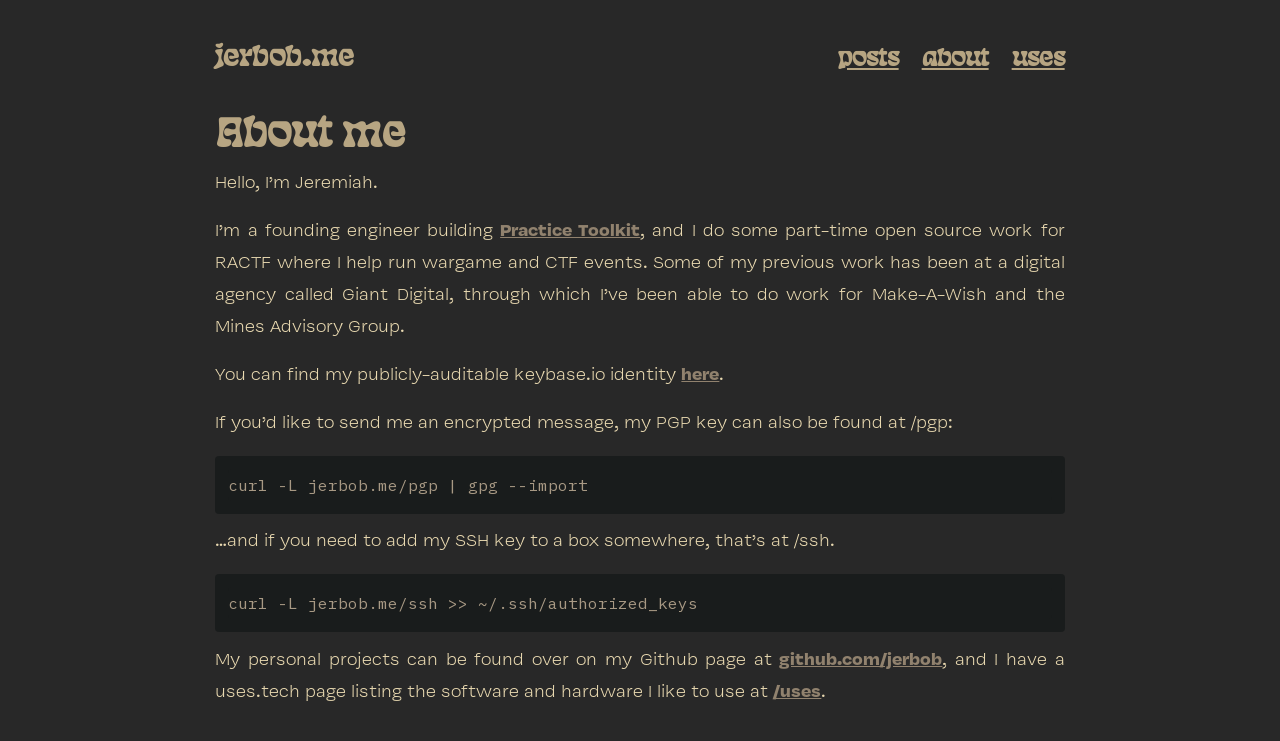

--- FILE ---
content_type: text/html; charset=utf-8
request_url: https://jerbob.me/about/
body_size: 2083
content:
<!DOCTYPE html>
<html lang="en" data-theme="dark-poole">
  <head>
  <meta charset="UTF-8">
  <meta name="viewport" content="width=device-width, initial-scale=1.0">

  <title>
    
      About &middot; jerbob.me
    
  </title>

  <link rel="stylesheet" href="/styles.css">
  <link rel="preconnect" href="https://fonts.gstatic.com">
  <link rel="preconnect" href="https://fonts.googleapis.com">
  <link href="https://fonts.googleapis.com/css2?family=Sono:ital,wght@0,300;0,400;0,500;0,600;0,700;0,800;0,900;1,300;1,400;1,500;1,600;1,700;1,800;1,900&display=swap" rel="stylesheet">
  <link href="https://fonts.googleapis.com/css2?family=IBM+Plex+Mono:ital,wght@0,400;0,500;0,600;0,700;1,100;1,200;1,300;1,400;1,500;1,600;1,700&display=swap" rel="stylesheet">
  <link rel="apple-touch-icon-precomposed" sizes="144x144" href="/assets/apple-touch-icon-precomposed.png">
  <link rel="shortcut icon" href="/assets/favicon.ico">
  <link rel="alternate" type="application/atom+xml" title="jerbob.me" href="/atom.xml">

  <!-- Begin Jekyll SEO tag v2.6.1 -->
<meta name="generator" content="Jekyll v4.1.1" />
<meta property="og:title" content="About" />
<meta name="author" content="Jeremiah" />
<meta property="og:locale" content="en_US" />
<link rel="canonical" href="https://jerbob.me/about/" />
<meta property="og:url" content="https://jerbob.me/about/" />
<meta property="og:site_name" content="jerbob.me" />
<script type="application/ld+json">
{"@type":"WebSite","url":"https://jerbob.me/about/","author":{"@type":"Person","name":"Jeremiah"},"headline":"About","name":"jerbob.me","@context":"https://schema.org"}</script>
<!-- End Jekyll SEO tag -->

</head>


  <body style="text-align: justify">
    <div class="container content">
      <header class="masthead">
        <h3 class="masthead-title">
          <a href="/" title="Home">jerbob.me</a>

          <nav class="nav">
            
            <small><a href="/archive" style="text-decoration: underline;">posts</a></small>
            
            <small><a href="/about" style="text-decoration: underline;">about</a></small>
            
            <small><a href="/2020/11/30/uses/" style="text-decoration: underline;">uses</a></small>
            
          </nav>
        </h3>
      </header>

      <main>
        <article class="page">
  <h2 id="about-me">About me</h2>

<p>Hello, I’m Jeremiah.</p>

<p>I’m a founding engineer building <a href="https://www.practicetoolkit.co.uk/">Practice Toolkit</a>, and I do some part-time open source work for RACTF where I help run wargame and CTF events. Some of my previous work has been at a digital agency called Giant Digital, through which I’ve been able to do work for Make-A-Wish and the Mines Advisory Group.</p>

<p>You can find my publicly-auditable keybase.io identity <a href="https://keybase.io/jeremiahb">here</a>. <br /></p>

<p>If you’d like to send me an encrypted message, my PGP key can also be found at /pgp:</p>
<div class="language-sh highlighter-rouge"><div class="highlight"><pre class="highlight"><code>curl <span class="nt">-L</span> jerbob.me/pgp | gpg <span class="nt">--import</span>
</code></pre></div></div>

<p>…and if you need to add my SSH key to a box somewhere, that’s at /ssh.</p>
<div class="language-sh highlighter-rouge"><div class="highlight"><pre class="highlight"><code>curl <span class="nt">-L</span> jerbob.me/ssh <span class="o">&gt;&gt;</span> ~/.ssh/authorized_keys
</code></pre></div></div>

<p>My personal projects can be found over on my Github page at <a href="https://github.com/jerbob">github.com/jerbob</a>, and I have a uses.tech page listing the software and hardware I like to use at <a href="https://jerbob.me/uses">/uses</a>.</p>

<h2 id="contact-me">Contact me</h2>
<p>My email is <code class="language-plaintext highlighter-rouge"><a href="/cdn-cgi/l/email-protection" class="__cf_email__" data-cfemail="771a161e1b371d1205121a1e161f1518150e591a12">[email&#160;protected]</a></code>, and you can find me on Discord as <code class="language-plaintext highlighter-rouge">@jerbob</code>.</p>

</article>

      </main>
    </div>

    
    <script data-cfasync="false" src="/cdn-cgi/scripts/5c5dd728/cloudflare-static/email-decode.min.js"></script><script type="8f0c9311ad9176ba2d3e5bef-text/javascript">
      (function (i, s, o, g, r, a, m) {
        i["GoogleAnalyticsObject"] = r;
        (i[r] =
          i[r] ||
          function () {
            (i[r].q = i[r].q || []).push(arguments);
          }),
          (i[r].l = 1 * new Date());
        (a = s.createElement(o)), (m = s.getElementsByTagName(o)[0]);
        a.async = 1;
        a.src = g;
        m.parentNode.insertBefore(a, m);
      })(
        window,
        document,
        "script",
        "https://www.google-analytics.com/analytics.js",
        "ga"
      );
      ga("create", "G-BT00T5WSX3", "auto");
      ga("send", "pageview");
    </script>
    
  <script src="/cdn-cgi/scripts/7d0fa10a/cloudflare-static/rocket-loader.min.js" data-cf-settings="8f0c9311ad9176ba2d3e5bef-|49" defer></script><script defer src="https://static.cloudflareinsights.com/beacon.min.js/vcd15cbe7772f49c399c6a5babf22c1241717689176015" integrity="sha512-ZpsOmlRQV6y907TI0dKBHq9Md29nnaEIPlkf84rnaERnq6zvWvPUqr2ft8M1aS28oN72PdrCzSjY4U6VaAw1EQ==" data-cf-beacon='{"version":"2024.11.0","token":"75ecd99edd8747dfb54ef43d4eb5465b","r":1,"server_timing":{"name":{"cfCacheStatus":true,"cfEdge":true,"cfExtPri":true,"cfL4":true,"cfOrigin":true,"cfSpeedBrain":true},"location_startswith":null}}' crossorigin="anonymous"></script>
</body>
</html>


--- FILE ---
content_type: text/css; charset=utf-8
request_url: https://jerbob.me/styles.css
body_size: 2794
content:
:root{--gray-000: black;--gray-100: black;--gray-200: black;--gray-300: black;--gray-400: black;--gray-500: black;--gray-600: black;--gray-700: black;--gray-800: black;--gray-900: black;--dark-poole-001: white;--dark-poole-002: black;--dark-poole-link-color: black;--dark-poole-link-hover: #d3c5b2;--red: #fa5252;--pink: #e64980;--grape: #be4bdb;--purple: #7950f2;--indigo: #4c6ef5;--blue: #228be6;--cyan: #15aabf;--teal: #12b886;--green: #40c057;--yellow: #fab005;--orange: #fd7e14;--blue-300: #74c0fc;--blue-400: #4dabf7;--yellow-100: #fff3bf;--body-line-height: 2rem;--body-font: "vulf-sans-light", -apple-system, BlinkMacSystemFont, "Segoe UI", Roboto,
    "Helvetica Neue", Arial, "Noto Sans", sans-serif, "Apple Color Emoji",
    "Segoe UI Emoji", "Segoe UI Symbol", "Noto Color Emoji";--body-font-size: 1.1rem;--body-color: #ebdbb2;--body-bg: #282828;--link-color: #91826e;--link-hover-color: #d3c5b2;--heading-color: #b7a582;--border-color: var(--gray-300);--border-radius: 0.25rem;--code-font: "IBM Plex Mono", SFMono-Regular, Menlo, Monaco, Consolas, "Liberation Mono",
    "Courier New", monospace;--code-color: var(--grape);--code-bg: #191c1c;--spacer: 0.8rem;--spacer-2: calc(var(--spacer) * 1.2);--spacer-3: calc(var(--spacer) * 3)}html::-webkit-scrollbar{display:none}html{-ms-overflow-style:none;scrollbar-width:none}code{font-size:80% !important}img{margin-left:auto;margin-right:auto}@media (prefers-color-scheme: dark){:root{--body-color: #ebdbb2;--body-bg: #282828;--heading-color: #b7a582;--link-color: #91826e;--link-hover-color: #d3c5b2;--border-color: rgba(255, 255, 255, 0.15);--code-bg: #191c1c}}[data-theme="dark-poole"]{--body-color: #ebdbb2;--body-bg: #282828;--heading-color: #b7a582;--link-color: #91826e;--link-hover-color: #d3c5b2;--border-color: rgba(255, 255, 255, 0.15);--code-bg: #191c1c}*{box-sizing:border-box}body{margin:0;font-family:var(--body-font);font-size:var(--body-font-size);line-height:var(--body-line-height);color:var(--body-color);background-color:var(--body-bg);-webkit-text-size-adjust:100%;-ms-text-size-adjust:100%}time{font-weight:800}a{font-family:'vulf-sans-bold';color:var(--link-color);font-weight:700}a:hover,a:focus{color:var(--link-hover-color)}a strong{color:inherit}img{display:block;max-width:100%;margin-bottom:var(--spacer);border-radius:var(--border-radius)}table{margin-bottom:1rem;width:100%;border:0 solid var(--border-color);border-collapse:collapse}td,th{padding:.25rem .5rem;border-color:inherit;border-style:solid;border-width:0;border-bottom-width:1px}th{text-align:left}thead th{border-bottom-color:currentColor}mark{padding:.15rem;background-color:var(--yellow-100);border-radius:.125rem}h1,h2,h3,h4,h5,h6{margin-bottom:.5rem;font-weight:100;color:var(--heading-color)}h1{font-size:2rem}h2{margin-top:1rem;font-size:1.5rem}h3{margin-top:1.5rem;font-size:1.25rem}h4,h5,h6{margin-top:1rem;font-size:1rem}p{margin-top:0;margin-bottom:1rem}ul,ol,dl{margin-top:0;margin-bottom:1rem}dt{font-weight:100}dd{margin-bottom:.5rem}hr{position:relative;margin:var(--spacer-2) 0;border:0;border-top:2px dotted black}abbr{font-size:85%;font-weight:100;color:var(--gray-600);text-transform:uppercase}abbr[title]{cursor:help;border-bottom:1px dotted var(--border-color)}blockquote{padding:.5rem 1rem;margin:.8rem 0;color:var(--gray-500);border-left:0.25rem solid var(--border-color)}blockquote p:last-child{margin-bottom:0}@media (min-width: 30em){blockquote{padding-right:5rem;padding-left:1.25rem}}figure{margin:0}a[href^="#fn:"],a[href^="#fnref:"]{display:inline-block;margin-left:.1rem;font-weight:100}.footnotes{margin-top:2rem;font-size:85%}.lead{font-size:1.25rem;font-weight:100}.highlight .hll{background-color:#ffc}.highlight .c{color:#999}.highlight .err{color:#a00;background-color:#faa}.highlight .k{color:#069}.highlight .o{color:#555}.highlight .cm{color:#09f;font-style:italic}.highlight .cp{color:#099}.highlight .c1{color:#999}.highlight .cs{color:#999}.highlight .gd{background-color:#fcc;border:1px solid #c00}.highlight .ge{font-style:italic}.highlight .gr{color:#f00}.highlight .gh{color:#030}.highlight .gi{background-color:#cfc;border:1px solid #0c0}.highlight .go{color:#aaa}.highlight .gp{color:#009}.highlight .gu{color:#030}.highlight .gt{color:#9c6}.highlight .kc{color:#069}.highlight .kd{color:#069}.highlight .kn{color:#069}.highlight .kp{color:#069}.highlight .kr{color:#069}.highlight .kt{color:#078}.highlight .m{color:#f60}.highlight .s{color:#d44950}.highlight .na{color:#4f9fcf}.highlight .nb{color:#366}.highlight .nc{color:#0a8}.highlight .no{color:#360}.highlight .nd{color:#99f}.highlight .ni{color:#999}.highlight .ne{color:#c00}.highlight .nf{color:#c0f}.highlight .nl{color:#99f}.highlight .nn{color:#0cf}.highlight .nt{color:#2f6f9f}.highlight .nv{color:#033}.highlight .ow{color:#000}.highlight .w{color:#bbb}.highlight .mf{color:#f60}.highlight .mh{color:#f60}.highlight .mi{color:#f60}.highlight .mo{color:#f60}.highlight .sb{color:#c30}.highlight .sc{color:#c30}.highlight .sd{color:#c30;font-style:italic}.highlight .s2{color:#c30}.highlight .se{color:#c30}.highlight .sh{color:#c30}.highlight .si{color:#a00}.highlight .sx{color:#c30}.highlight .sr{color:#3aa}.highlight .s1{color:#c30}.highlight .ss{color:#fc3}.highlight .bp{color:#366}.highlight .vc{color:#033}.highlight .vg{color:#033}.highlight .vi{color:#033}.highlight .il{color:#f60}.css .o,.css .o+.nt,.css .nt+.nt{color:#999}code,pre{font-family:var(--code-font)}code{font-size:90% !important;color:#a89984;background-color:#191c1c}p>code{background-clip:padding-box;padding:4px}code>span{color:#a89984 !important}pre{display:block;margin-top:0;margin-bottom:var(--spacer-3);overflow:auto}.highlight{padding:var(--spacer);margin-bottom:var(--spacer);background-color:var(--code-bg);border-radius:var(--border-radius)}.highlight pre{margin-bottom:0}.highlight .highlight{padding:0}.rouge-table{margin-bottom:0;font-size:100%}.rouge-table,.rouge-table td,.rouge-table th{border:0}.rouge-table .gutter{vertical-align:top;user-select:none;opacity:.25}.gist .markdown-body{padding:15px !important}.container{max-width:55rem;padding-left:var(--spacer-2);padding-right:var(--spacer-2);margin-left:auto;margin-right:auto}footer{margin-top:var(--spacer-3);margin-bottom:var(--spacer-3)}.masthead{padding-top:var(--spacer);padding-bottom:var(--spacer);margin-bottom:0}.masthead-title{font-size:105%;margin-bottom:0;font-weight:700}.masthead-title a{font-family:'eckmannpsych-small';color:inherit;text-decoration:none}.masthead-title small a{font-weight:600;font-size:105%}.nav{float:right;word-spacing:1rem}header.masthead{font-family:'eckmannpsych-small';font-size:1.75rem}h2{font-family:'eckmannpsych-small';font-size:2.7rem;margin-bottom:1.5rem;margin-top:1.9rem}.page,.post{margin-bottom:4em}.page li+li,.post li+li{margin-top:.25rem}.page-title,.post-title{color:var(--heading-color);font-weight:700}h2{font-weight:700}.page-title,.post-title{margin-top:0}.post-title a{color:inherit;text-decoration:none}.post-title a:hover,.post-title a:focus{text-decoration:underline}.post-date{display:block;margin-top:-.5rem;margin-bottom:var(--spacer);color:var(--gray-600);font-style:italic}.related{padding-top:var(--spacer-2);padding-bottom:var(--spacer-2);margin-bottom:var(--spacer-2);border-top:1px solid var(--border-color);border-bottom:1px solid var(--border-color)}.related-posts{padding-left:0;list-style:none}.related-posts h3{margin-top:0}.related-posts a{text-decoration:none}.related-posts a small{color:var(--gray-600)}.pagination{display:flex;margin:0 -1.5rem var(--spacer);color:grey;text-align:center}.pagination-item{display:block;padding:var(--spacer);text-decoration:none;border:solid var(--border-color);border-width:1px 0}.pagination-item:first-child{margin-bottom:-1px}a.pagination-item:hover{background-color:var(--border-color)}@media (min-width: 30em){.pagination{margin:var(--spacer-3) 0}.pagination-item{float:left;width:50%;border-width:1px}.pagination-item:first-child{margin-bottom:0;border-top-left-radius:var(--border-radius);border-bottom-left-radius:var(--border-radius)}.pagination-item:last-child{margin-left:-1px;border-top-right-radius:var(--border-radius);border-bottom-right-radius:var(--border-radius)}}.message{padding:var(--spacer);margin-bottom:var(--spacer);color:var(--gray-900);background-color:var(--yellow-100);border-radius:var(--border-radius)}#markdown-toc{padding:var(--spacer-2) var(--spacer-3);margin-bottom:var(--spacer-2);border:solid var(--border-color);border-width:1px 0}#markdown-toc::before{display:block;margin-left:calc(var(--spacer-3) * -1);content:"Contents";font-size:85%;font-weight:500}.colors{display:grid;grid-template-columns:max-content 1fr}.colors dt{width:3rem;height:3rem;border-radius:var(--border-radius);box-shadow:inset 0 0 0 1px rgba(255,255,255,0.15)}.colors dd{margin-left:var(--spacer)}@font-face{font-family:'relative-mono-11-pitch';src:url("fonts/relative-mono-11-pitch.eot");src:url("fonts/relative-mono-11-pitch.eot?#iefix") format("embedded-opentype"),url("fonts/relative-mono-11-pitch.woff2") format("woff2"),url("fonts/relative-mono-11-pitch.woff") format("woff"),url("fonts/relative-mono-11-pitch.ttf") format("truetype");font-weight:normal;font-style:normal}@font-face{font-family:"Rubik";font-weight:normal;font-style:normal;src:url("fonts/iAWriterQuattroS-Regular.eot") format("embedded-opentype"),url("fonts/iAWriterQuattroS-Regular.woff2") format("woff2"),url("fonts/iAWriterQuattroS-Regular.woff") format("woff")}@font-face{font-family:"Rubik";font-weight:normal;font-style:italic;src:url("fonts/iAWriterQuattroS-Italic.eot") format("embedded-opentype"),url("fonts/iAWriterQuattroS-Italic.woff2") format("woff2"),url("fonts/iAWriterQuattroS-Italic.woff") format("woff")}@font-face{font-family:"Rubik";font-weight:bold;font-style:normal;src:url("fonts/iAWriterQuattroS-Bold.eot") format("embedded-opentype"),url("fonts/iAWriterQuattroS-Bold.woff2") format("woff2"),url("fonts/iAWriterQuattroS-Bold.woff") format("woff")}@font-face{font-family:"Rubik";font-weight:bold;font-style:italic;src:url("fonts/iAWriterQuattroS-BoldItalic.eot") format("embedded-opentype"),url("fonts/iAWriterQuattroS-BoldItalic.woff2") format("woff2"),url("fonts/iAWriterQuattroS-BoldItalic.woff") format("woff")}@font-face{font-family:'cheee-crimer';src:url("fonts/Cheee-Crimer.woff2") format("woff2"),url("fonts/Cheee-Crimer.woff") format("woff");font-weight:normal;font-style:normal}@font-face{font-family:'cheee-sticky';src:url("fonts/Cheee-Sticky.woff2") format("woff2"),url("fonts/Cheee-Sticky.woff") format("woff");font-weight:normal;font-style:normal}@font-face{font-family:'degular-text-black';src:url("fonts/DegularText-Black.woff2") format("woff2"),url("fonts/DegularText-Black.woff") format("woff");font-weight:normal;font-style:normal}@font-face{font-family:'degular-text-light';src:url("fonts/DegularText-Light.woff2") format("woff2"),url("fonts/DegularText-Light.woff") format("woff");font-weight:normal;font-style:normal}@font-face{font-family:'eckmannpsych-large';src:url("fonts/Eckmannpsych-Large.woff2") format("woff2"),url("fonts/Eckmannpsych-Large.woff") format("woff");font-weight:normal;font-style:normal}@font-face{font-family:'eckmannpsych-medium';src:url("fonts/Eckmannpsych-Medium.woff2") format("woff2"),url("fonts/Eckmannpsych-Medium.woff") format("woff");font-weight:normal;font-style:normal}@font-face{font-family:'eckmannpsych-small';src:url("fonts/Eckmannpsych-Small.woff2") format("woff2"),url("fonts/Eckmannpsych-Small.woff") format("woff");font-weight:normal;font-style:normal}@font-face{font-family:'vulf-sans-regular';src:url("fonts/Vulf_Sans-Regular.woff2") format("woff2"),url("fonts/Vulf_Sans-Regular.woff") format("woff");font-weight:normal;font-style:normal}@font-face{font-family:'vulf-sans-bold';src:url("fonts/Vulf_Sans-Bold.woff2") format("woff2"),url("fonts/Vulf_Sans-Bold.woff") format("woff");font-weight:bold;font-style:normal}@font-face{font-family:'vulf-sans-italic';src:url("fonts/Vulf_Sans-Italic.woff2") format("woff2"),url("fonts/Vulf_Sans-Italic.woff") format("woff");font-weight:normal;font-style:italic}@font-face{font-family:'vulf-sans-bold-italic';src:url("fonts/Vulf_Sans-Bold_Italic.woff2") format("woff2"),url("fonts/Vulf_Sans-Bold_Italic.woff") format("woff");font-weight:bold;font-style:italic}@font-face{font-family:'vulf-sans-light';src:url("fonts/Vulf_Sans-Light.woff2") format("woff2"),url("fonts/Vulf_Sans-Light.woff") format("woff");font-weight:normal;font-style:normal}@font-face{font-family:'vulf-sans-light-italic';src:url("fonts/Vulf_Sans-Light_Italic.woff2") format("woff2"),url("fonts/Vulf_Sans-Light_Italic.woff") format("woff");font-weight:normal;font-style:italic}@font-face{font-family:'vulf-sans-medium';src:url("fonts/Vulf_Sans-Medium.woff2") format("woff2"),url("fonts/Vulf_Sans-Medium.woff") format("woff");font-weight:normal;font-style:normal}@font-face{font-family:'vulf-sans-medium-italic';src:url("fonts/Vulf_Sans-Medium_Italic.woff2") format("woff2"),url("fonts/Vulf_Sans-Medium_Italic.woff") format("woff");font-weight:normal;font-style:italic}@font-face{font-family:'vulf-sans-black';src:url("fonts/Vulf_Sans-Black.woff2") format("woff2"),url("fonts/Vulf_Sans-Black.woff") format("woff");font-weight:normal;font-style:normal}@font-face{font-family:'vulf-sans-black-italic';src:url("fonts/Vulf_Sans-Black_Italic.woff2") format("woff2"),url("fonts/Vulf_Sans-Black_Italic.woff") format("woff");font-weight:normal;font-style:italic}html{background:#282828}body{padding-bottom:0.001rem}

/*# sourceMappingURL=styles.css.map */